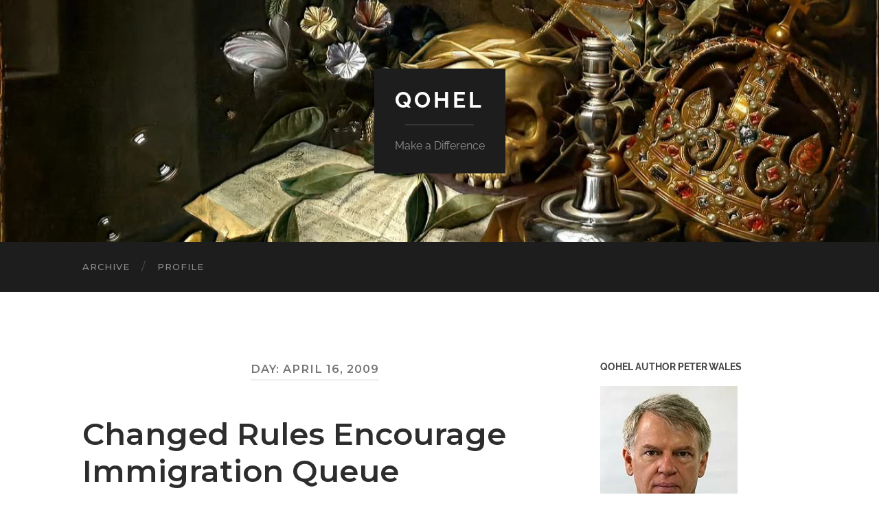

--- FILE ---
content_type: text/html; charset=UTF-8
request_url: https://qohel.com/2009/04/16/
body_size: 20687
content:
<!DOCTYPE html>

<html lang="en-US">

	<head>

		<meta http-equiv="content-type" content="text/html" charset="UTF-8" />
		<meta name="viewport" content="width=device-width, initial-scale=1.0" >

		<link rel="profile" href="http://gmpg.org/xfn/11">

		<meta name='robots' content='noindex, follow' />

	<!-- This site is optimized with the Yoast SEO Premium plugin v23.8 (Yoast SEO v26.6) - https://yoast.com/wordpress/plugins/seo/ -->
	<title>April 16, 2009 - Qohel</title>
	<meta property="og:locale" content="en_US" />
	<meta property="og:type" content="website" />
	<meta property="og:title" content="April 16, 2009" />
	<meta property="og:url" content="https://qohel.com/2009/04/16/" />
	<meta property="og:site_name" content="Qohel" />
	<meta name="twitter:card" content="summary_large_image" />
	<script type="application/ld+json" class="yoast-schema-graph">{"@context":"https://schema.org","@graph":[{"@type":"CollectionPage","@id":"https://qohel.com/2009/04/16/","url":"https://qohel.com/2009/04/16/","name":"April 16, 2009 - Qohel","isPartOf":{"@id":"https://qohel.com/#website"},"breadcrumb":{"@id":"https://qohel.com/2009/04/16/#breadcrumb"},"inLanguage":"en-US"},{"@type":"BreadcrumbList","@id":"https://qohel.com/2009/04/16/#breadcrumb","itemListElement":[{"@type":"ListItem","position":1,"name":"Home","item":"https://qohel.com/"},{"@type":"ListItem","position":2,"name":"Archives for April 16, 2009"}]},{"@type":"WebSite","@id":"https://qohel.com/#website","url":"https://qohel.com/","name":"Qohel","description":"Make a Difference","publisher":{"@id":"https://qohel.com/#/schema/person/1ed2deadd1b5a253708a736f41846cfa"},"potentialAction":[{"@type":"SearchAction","target":{"@type":"EntryPoint","urlTemplate":"https://qohel.com/?s={search_term_string}"},"query-input":{"@type":"PropertyValueSpecification","valueRequired":true,"valueName":"search_term_string"}}],"inLanguage":"en-US"},{"@type":["Person","Organization"],"@id":"https://qohel.com/#/schema/person/1ed2deadd1b5a253708a736f41846cfa","name":"Augustus","image":{"@type":"ImageObject","inLanguage":"en-US","@id":"https://qohel.com/#/schema/person/image/","url":"https://qohel.com/wp-content/uploads/2018/04/cloud.jpg","contentUrl":"https://qohel.com/wp-content/uploads/2018/04/cloud.jpg","width":1000,"height":755,"caption":"Augustus"},"logo":{"@id":"https://qohel.com/#/schema/person/image/"}}]}</script>
	<!-- / Yoast SEO Premium plugin. -->


<link rel="alternate" type="application/rss+xml" title="Qohel &raquo; Feed" href="https://qohel.com/feed/" />
<link rel="alternate" type="application/rss+xml" title="Qohel &raquo; Comments Feed" href="https://qohel.com/comments/feed/" />
<style id='wp-img-auto-sizes-contain-inline-css' type='text/css'>
img:is([sizes=auto i],[sizes^="auto," i]){contain-intrinsic-size:3000px 1500px}
/*# sourceURL=wp-img-auto-sizes-contain-inline-css */
</style>
<style id='wp-emoji-styles-inline-css' type='text/css'>

	img.wp-smiley, img.emoji {
		display: inline !important;
		border: none !important;
		box-shadow: none !important;
		height: 1em !important;
		width: 1em !important;
		margin: 0 0.07em !important;
		vertical-align: -0.1em !important;
		background: none !important;
		padding: 0 !important;
	}
/*# sourceURL=wp-emoji-styles-inline-css */
</style>
<style id='wp-block-library-inline-css' type='text/css'>
:root{--wp-block-synced-color:#7a00df;--wp-block-synced-color--rgb:122,0,223;--wp-bound-block-color:var(--wp-block-synced-color);--wp-editor-canvas-background:#ddd;--wp-admin-theme-color:#007cba;--wp-admin-theme-color--rgb:0,124,186;--wp-admin-theme-color-darker-10:#006ba1;--wp-admin-theme-color-darker-10--rgb:0,107,160.5;--wp-admin-theme-color-darker-20:#005a87;--wp-admin-theme-color-darker-20--rgb:0,90,135;--wp-admin-border-width-focus:2px}@media (min-resolution:192dpi){:root{--wp-admin-border-width-focus:1.5px}}.wp-element-button{cursor:pointer}:root .has-very-light-gray-background-color{background-color:#eee}:root .has-very-dark-gray-background-color{background-color:#313131}:root .has-very-light-gray-color{color:#eee}:root .has-very-dark-gray-color{color:#313131}:root .has-vivid-green-cyan-to-vivid-cyan-blue-gradient-background{background:linear-gradient(135deg,#00d084,#0693e3)}:root .has-purple-crush-gradient-background{background:linear-gradient(135deg,#34e2e4,#4721fb 50%,#ab1dfe)}:root .has-hazy-dawn-gradient-background{background:linear-gradient(135deg,#faaca8,#dad0ec)}:root .has-subdued-olive-gradient-background{background:linear-gradient(135deg,#fafae1,#67a671)}:root .has-atomic-cream-gradient-background{background:linear-gradient(135deg,#fdd79a,#004a59)}:root .has-nightshade-gradient-background{background:linear-gradient(135deg,#330968,#31cdcf)}:root .has-midnight-gradient-background{background:linear-gradient(135deg,#020381,#2874fc)}:root{--wp--preset--font-size--normal:16px;--wp--preset--font-size--huge:42px}.has-regular-font-size{font-size:1em}.has-larger-font-size{font-size:2.625em}.has-normal-font-size{font-size:var(--wp--preset--font-size--normal)}.has-huge-font-size{font-size:var(--wp--preset--font-size--huge)}.has-text-align-center{text-align:center}.has-text-align-left{text-align:left}.has-text-align-right{text-align:right}.has-fit-text{white-space:nowrap!important}#end-resizable-editor-section{display:none}.aligncenter{clear:both}.items-justified-left{justify-content:flex-start}.items-justified-center{justify-content:center}.items-justified-right{justify-content:flex-end}.items-justified-space-between{justify-content:space-between}.screen-reader-text{border:0;clip-path:inset(50%);height:1px;margin:-1px;overflow:hidden;padding:0;position:absolute;width:1px;word-wrap:normal!important}.screen-reader-text:focus{background-color:#ddd;clip-path:none;color:#444;display:block;font-size:1em;height:auto;left:5px;line-height:normal;padding:15px 23px 14px;text-decoration:none;top:5px;width:auto;z-index:100000}html :where(.has-border-color){border-style:solid}html :where([style*=border-top-color]){border-top-style:solid}html :where([style*=border-right-color]){border-right-style:solid}html :where([style*=border-bottom-color]){border-bottom-style:solid}html :where([style*=border-left-color]){border-left-style:solid}html :where([style*=border-width]){border-style:solid}html :where([style*=border-top-width]){border-top-style:solid}html :where([style*=border-right-width]){border-right-style:solid}html :where([style*=border-bottom-width]){border-bottom-style:solid}html :where([style*=border-left-width]){border-left-style:solid}html :where(img[class*=wp-image-]){height:auto;max-width:100%}:where(figure){margin:0 0 1em}html :where(.is-position-sticky){--wp-admin--admin-bar--position-offset:var(--wp-admin--admin-bar--height,0px)}@media screen and (max-width:600px){html :where(.is-position-sticky){--wp-admin--admin-bar--position-offset:0px}}

/*# sourceURL=wp-block-library-inline-css */
</style><style id='wp-block-image-inline-css' type='text/css'>
.wp-block-image>a,.wp-block-image>figure>a{display:inline-block}.wp-block-image img{box-sizing:border-box;height:auto;max-width:100%;vertical-align:bottom}@media not (prefers-reduced-motion){.wp-block-image img.hide{visibility:hidden}.wp-block-image img.show{animation:show-content-image .4s}}.wp-block-image[style*=border-radius] img,.wp-block-image[style*=border-radius]>a{border-radius:inherit}.wp-block-image.has-custom-border img{box-sizing:border-box}.wp-block-image.aligncenter{text-align:center}.wp-block-image.alignfull>a,.wp-block-image.alignwide>a{width:100%}.wp-block-image.alignfull img,.wp-block-image.alignwide img{height:auto;width:100%}.wp-block-image .aligncenter,.wp-block-image .alignleft,.wp-block-image .alignright,.wp-block-image.aligncenter,.wp-block-image.alignleft,.wp-block-image.alignright{display:table}.wp-block-image .aligncenter>figcaption,.wp-block-image .alignleft>figcaption,.wp-block-image .alignright>figcaption,.wp-block-image.aligncenter>figcaption,.wp-block-image.alignleft>figcaption,.wp-block-image.alignright>figcaption{caption-side:bottom;display:table-caption}.wp-block-image .alignleft{float:left;margin:.5em 1em .5em 0}.wp-block-image .alignright{float:right;margin:.5em 0 .5em 1em}.wp-block-image .aligncenter{margin-left:auto;margin-right:auto}.wp-block-image :where(figcaption){margin-bottom:1em;margin-top:.5em}.wp-block-image.is-style-circle-mask img{border-radius:9999px}@supports ((-webkit-mask-image:none) or (mask-image:none)) or (-webkit-mask-image:none){.wp-block-image.is-style-circle-mask img{border-radius:0;-webkit-mask-image:url('data:image/svg+xml;utf8,<svg viewBox="0 0 100 100" xmlns="http://www.w3.org/2000/svg"><circle cx="50" cy="50" r="50"/></svg>');mask-image:url('data:image/svg+xml;utf8,<svg viewBox="0 0 100 100" xmlns="http://www.w3.org/2000/svg"><circle cx="50" cy="50" r="50"/></svg>');mask-mode:alpha;-webkit-mask-position:center;mask-position:center;-webkit-mask-repeat:no-repeat;mask-repeat:no-repeat;-webkit-mask-size:contain;mask-size:contain}}:root :where(.wp-block-image.is-style-rounded img,.wp-block-image .is-style-rounded img){border-radius:9999px}.wp-block-image figure{margin:0}.wp-lightbox-container{display:flex;flex-direction:column;position:relative}.wp-lightbox-container img{cursor:zoom-in}.wp-lightbox-container img:hover+button{opacity:1}.wp-lightbox-container button{align-items:center;backdrop-filter:blur(16px) saturate(180%);background-color:#5a5a5a40;border:none;border-radius:4px;cursor:zoom-in;display:flex;height:20px;justify-content:center;opacity:0;padding:0;position:absolute;right:16px;text-align:center;top:16px;width:20px;z-index:100}@media not (prefers-reduced-motion){.wp-lightbox-container button{transition:opacity .2s ease}}.wp-lightbox-container button:focus-visible{outline:3px auto #5a5a5a40;outline:3px auto -webkit-focus-ring-color;outline-offset:3px}.wp-lightbox-container button:hover{cursor:pointer;opacity:1}.wp-lightbox-container button:focus{opacity:1}.wp-lightbox-container button:focus,.wp-lightbox-container button:hover,.wp-lightbox-container button:not(:hover):not(:active):not(.has-background){background-color:#5a5a5a40;border:none}.wp-lightbox-overlay{box-sizing:border-box;cursor:zoom-out;height:100vh;left:0;overflow:hidden;position:fixed;top:0;visibility:hidden;width:100%;z-index:100000}.wp-lightbox-overlay .close-button{align-items:center;cursor:pointer;display:flex;justify-content:center;min-height:40px;min-width:40px;padding:0;position:absolute;right:calc(env(safe-area-inset-right) + 16px);top:calc(env(safe-area-inset-top) + 16px);z-index:5000000}.wp-lightbox-overlay .close-button:focus,.wp-lightbox-overlay .close-button:hover,.wp-lightbox-overlay .close-button:not(:hover):not(:active):not(.has-background){background:none;border:none}.wp-lightbox-overlay .lightbox-image-container{height:var(--wp--lightbox-container-height);left:50%;overflow:hidden;position:absolute;top:50%;transform:translate(-50%,-50%);transform-origin:top left;width:var(--wp--lightbox-container-width);z-index:9999999999}.wp-lightbox-overlay .wp-block-image{align-items:center;box-sizing:border-box;display:flex;height:100%;justify-content:center;margin:0;position:relative;transform-origin:0 0;width:100%;z-index:3000000}.wp-lightbox-overlay .wp-block-image img{height:var(--wp--lightbox-image-height);min-height:var(--wp--lightbox-image-height);min-width:var(--wp--lightbox-image-width);width:var(--wp--lightbox-image-width)}.wp-lightbox-overlay .wp-block-image figcaption{display:none}.wp-lightbox-overlay button{background:none;border:none}.wp-lightbox-overlay .scrim{background-color:#fff;height:100%;opacity:.9;position:absolute;width:100%;z-index:2000000}.wp-lightbox-overlay.active{visibility:visible}@media not (prefers-reduced-motion){.wp-lightbox-overlay.active{animation:turn-on-visibility .25s both}.wp-lightbox-overlay.active img{animation:turn-on-visibility .35s both}.wp-lightbox-overlay.show-closing-animation:not(.active){animation:turn-off-visibility .35s both}.wp-lightbox-overlay.show-closing-animation:not(.active) img{animation:turn-off-visibility .25s both}.wp-lightbox-overlay.zoom.active{animation:none;opacity:1;visibility:visible}.wp-lightbox-overlay.zoom.active .lightbox-image-container{animation:lightbox-zoom-in .4s}.wp-lightbox-overlay.zoom.active .lightbox-image-container img{animation:none}.wp-lightbox-overlay.zoom.active .scrim{animation:turn-on-visibility .4s forwards}.wp-lightbox-overlay.zoom.show-closing-animation:not(.active){animation:none}.wp-lightbox-overlay.zoom.show-closing-animation:not(.active) .lightbox-image-container{animation:lightbox-zoom-out .4s}.wp-lightbox-overlay.zoom.show-closing-animation:not(.active) .lightbox-image-container img{animation:none}.wp-lightbox-overlay.zoom.show-closing-animation:not(.active) .scrim{animation:turn-off-visibility .4s forwards}}@keyframes show-content-image{0%{visibility:hidden}99%{visibility:hidden}to{visibility:visible}}@keyframes turn-on-visibility{0%{opacity:0}to{opacity:1}}@keyframes turn-off-visibility{0%{opacity:1;visibility:visible}99%{opacity:0;visibility:visible}to{opacity:0;visibility:hidden}}@keyframes lightbox-zoom-in{0%{transform:translate(calc((-100vw + var(--wp--lightbox-scrollbar-width))/2 + var(--wp--lightbox-initial-left-position)),calc(-50vh + var(--wp--lightbox-initial-top-position))) scale(var(--wp--lightbox-scale))}to{transform:translate(-50%,-50%) scale(1)}}@keyframes lightbox-zoom-out{0%{transform:translate(-50%,-50%) scale(1);visibility:visible}99%{visibility:visible}to{transform:translate(calc((-100vw + var(--wp--lightbox-scrollbar-width))/2 + var(--wp--lightbox-initial-left-position)),calc(-50vh + var(--wp--lightbox-initial-top-position))) scale(var(--wp--lightbox-scale));visibility:hidden}}
/*# sourceURL=https://qohel.com/wp-includes/blocks/image/style.min.css */
</style>
<style id='global-styles-inline-css' type='text/css'>
:root{--wp--preset--aspect-ratio--square: 1;--wp--preset--aspect-ratio--4-3: 4/3;--wp--preset--aspect-ratio--3-4: 3/4;--wp--preset--aspect-ratio--3-2: 3/2;--wp--preset--aspect-ratio--2-3: 2/3;--wp--preset--aspect-ratio--16-9: 16/9;--wp--preset--aspect-ratio--9-16: 9/16;--wp--preset--color--black: #000000;--wp--preset--color--cyan-bluish-gray: #abb8c3;--wp--preset--color--white: #fff;--wp--preset--color--pale-pink: #f78da7;--wp--preset--color--vivid-red: #cf2e2e;--wp--preset--color--luminous-vivid-orange: #ff6900;--wp--preset--color--luminous-vivid-amber: #fcb900;--wp--preset--color--light-green-cyan: #7bdcb5;--wp--preset--color--vivid-green-cyan: #00d084;--wp--preset--color--pale-cyan-blue: #8ed1fc;--wp--preset--color--vivid-cyan-blue: #0693e3;--wp--preset--color--vivid-purple: #9b51e0;--wp--preset--color--accent: #077728;--wp--preset--color--dark-gray: #444;--wp--preset--color--medium-gray: #666;--wp--preset--color--light-gray: #888;--wp--preset--gradient--vivid-cyan-blue-to-vivid-purple: linear-gradient(135deg,rgb(6,147,227) 0%,rgb(155,81,224) 100%);--wp--preset--gradient--light-green-cyan-to-vivid-green-cyan: linear-gradient(135deg,rgb(122,220,180) 0%,rgb(0,208,130) 100%);--wp--preset--gradient--luminous-vivid-amber-to-luminous-vivid-orange: linear-gradient(135deg,rgb(252,185,0) 0%,rgb(255,105,0) 100%);--wp--preset--gradient--luminous-vivid-orange-to-vivid-red: linear-gradient(135deg,rgb(255,105,0) 0%,rgb(207,46,46) 100%);--wp--preset--gradient--very-light-gray-to-cyan-bluish-gray: linear-gradient(135deg,rgb(238,238,238) 0%,rgb(169,184,195) 100%);--wp--preset--gradient--cool-to-warm-spectrum: linear-gradient(135deg,rgb(74,234,220) 0%,rgb(151,120,209) 20%,rgb(207,42,186) 40%,rgb(238,44,130) 60%,rgb(251,105,98) 80%,rgb(254,248,76) 100%);--wp--preset--gradient--blush-light-purple: linear-gradient(135deg,rgb(255,206,236) 0%,rgb(152,150,240) 100%);--wp--preset--gradient--blush-bordeaux: linear-gradient(135deg,rgb(254,205,165) 0%,rgb(254,45,45) 50%,rgb(107,0,62) 100%);--wp--preset--gradient--luminous-dusk: linear-gradient(135deg,rgb(255,203,112) 0%,rgb(199,81,192) 50%,rgb(65,88,208) 100%);--wp--preset--gradient--pale-ocean: linear-gradient(135deg,rgb(255,245,203) 0%,rgb(182,227,212) 50%,rgb(51,167,181) 100%);--wp--preset--gradient--electric-grass: linear-gradient(135deg,rgb(202,248,128) 0%,rgb(113,206,126) 100%);--wp--preset--gradient--midnight: linear-gradient(135deg,rgb(2,3,129) 0%,rgb(40,116,252) 100%);--wp--preset--font-size--small: 16px;--wp--preset--font-size--medium: 20px;--wp--preset--font-size--large: 24px;--wp--preset--font-size--x-large: 42px;--wp--preset--font-size--regular: 19px;--wp--preset--font-size--larger: 32px;--wp--preset--spacing--20: 0.44rem;--wp--preset--spacing--30: 0.67rem;--wp--preset--spacing--40: 1rem;--wp--preset--spacing--50: 1.5rem;--wp--preset--spacing--60: 2.25rem;--wp--preset--spacing--70: 3.38rem;--wp--preset--spacing--80: 5.06rem;--wp--preset--shadow--natural: 6px 6px 9px rgba(0, 0, 0, 0.2);--wp--preset--shadow--deep: 12px 12px 50px rgba(0, 0, 0, 0.4);--wp--preset--shadow--sharp: 6px 6px 0px rgba(0, 0, 0, 0.2);--wp--preset--shadow--outlined: 6px 6px 0px -3px rgb(255, 255, 255), 6px 6px rgb(0, 0, 0);--wp--preset--shadow--crisp: 6px 6px 0px rgb(0, 0, 0);}:where(.is-layout-flex){gap: 0.5em;}:where(.is-layout-grid){gap: 0.5em;}body .is-layout-flex{display: flex;}.is-layout-flex{flex-wrap: wrap;align-items: center;}.is-layout-flex > :is(*, div){margin: 0;}body .is-layout-grid{display: grid;}.is-layout-grid > :is(*, div){margin: 0;}:where(.wp-block-columns.is-layout-flex){gap: 2em;}:where(.wp-block-columns.is-layout-grid){gap: 2em;}:where(.wp-block-post-template.is-layout-flex){gap: 1.25em;}:where(.wp-block-post-template.is-layout-grid){gap: 1.25em;}.has-black-color{color: var(--wp--preset--color--black) !important;}.has-cyan-bluish-gray-color{color: var(--wp--preset--color--cyan-bluish-gray) !important;}.has-white-color{color: var(--wp--preset--color--white) !important;}.has-pale-pink-color{color: var(--wp--preset--color--pale-pink) !important;}.has-vivid-red-color{color: var(--wp--preset--color--vivid-red) !important;}.has-luminous-vivid-orange-color{color: var(--wp--preset--color--luminous-vivid-orange) !important;}.has-luminous-vivid-amber-color{color: var(--wp--preset--color--luminous-vivid-amber) !important;}.has-light-green-cyan-color{color: var(--wp--preset--color--light-green-cyan) !important;}.has-vivid-green-cyan-color{color: var(--wp--preset--color--vivid-green-cyan) !important;}.has-pale-cyan-blue-color{color: var(--wp--preset--color--pale-cyan-blue) !important;}.has-vivid-cyan-blue-color{color: var(--wp--preset--color--vivid-cyan-blue) !important;}.has-vivid-purple-color{color: var(--wp--preset--color--vivid-purple) !important;}.has-black-background-color{background-color: var(--wp--preset--color--black) !important;}.has-cyan-bluish-gray-background-color{background-color: var(--wp--preset--color--cyan-bluish-gray) !important;}.has-white-background-color{background-color: var(--wp--preset--color--white) !important;}.has-pale-pink-background-color{background-color: var(--wp--preset--color--pale-pink) !important;}.has-vivid-red-background-color{background-color: var(--wp--preset--color--vivid-red) !important;}.has-luminous-vivid-orange-background-color{background-color: var(--wp--preset--color--luminous-vivid-orange) !important;}.has-luminous-vivid-amber-background-color{background-color: var(--wp--preset--color--luminous-vivid-amber) !important;}.has-light-green-cyan-background-color{background-color: var(--wp--preset--color--light-green-cyan) !important;}.has-vivid-green-cyan-background-color{background-color: var(--wp--preset--color--vivid-green-cyan) !important;}.has-pale-cyan-blue-background-color{background-color: var(--wp--preset--color--pale-cyan-blue) !important;}.has-vivid-cyan-blue-background-color{background-color: var(--wp--preset--color--vivid-cyan-blue) !important;}.has-vivid-purple-background-color{background-color: var(--wp--preset--color--vivid-purple) !important;}.has-black-border-color{border-color: var(--wp--preset--color--black) !important;}.has-cyan-bluish-gray-border-color{border-color: var(--wp--preset--color--cyan-bluish-gray) !important;}.has-white-border-color{border-color: var(--wp--preset--color--white) !important;}.has-pale-pink-border-color{border-color: var(--wp--preset--color--pale-pink) !important;}.has-vivid-red-border-color{border-color: var(--wp--preset--color--vivid-red) !important;}.has-luminous-vivid-orange-border-color{border-color: var(--wp--preset--color--luminous-vivid-orange) !important;}.has-luminous-vivid-amber-border-color{border-color: var(--wp--preset--color--luminous-vivid-amber) !important;}.has-light-green-cyan-border-color{border-color: var(--wp--preset--color--light-green-cyan) !important;}.has-vivid-green-cyan-border-color{border-color: var(--wp--preset--color--vivid-green-cyan) !important;}.has-pale-cyan-blue-border-color{border-color: var(--wp--preset--color--pale-cyan-blue) !important;}.has-vivid-cyan-blue-border-color{border-color: var(--wp--preset--color--vivid-cyan-blue) !important;}.has-vivid-purple-border-color{border-color: var(--wp--preset--color--vivid-purple) !important;}.has-vivid-cyan-blue-to-vivid-purple-gradient-background{background: var(--wp--preset--gradient--vivid-cyan-blue-to-vivid-purple) !important;}.has-light-green-cyan-to-vivid-green-cyan-gradient-background{background: var(--wp--preset--gradient--light-green-cyan-to-vivid-green-cyan) !important;}.has-luminous-vivid-amber-to-luminous-vivid-orange-gradient-background{background: var(--wp--preset--gradient--luminous-vivid-amber-to-luminous-vivid-orange) !important;}.has-luminous-vivid-orange-to-vivid-red-gradient-background{background: var(--wp--preset--gradient--luminous-vivid-orange-to-vivid-red) !important;}.has-very-light-gray-to-cyan-bluish-gray-gradient-background{background: var(--wp--preset--gradient--very-light-gray-to-cyan-bluish-gray) !important;}.has-cool-to-warm-spectrum-gradient-background{background: var(--wp--preset--gradient--cool-to-warm-spectrum) !important;}.has-blush-light-purple-gradient-background{background: var(--wp--preset--gradient--blush-light-purple) !important;}.has-blush-bordeaux-gradient-background{background: var(--wp--preset--gradient--blush-bordeaux) !important;}.has-luminous-dusk-gradient-background{background: var(--wp--preset--gradient--luminous-dusk) !important;}.has-pale-ocean-gradient-background{background: var(--wp--preset--gradient--pale-ocean) !important;}.has-electric-grass-gradient-background{background: var(--wp--preset--gradient--electric-grass) !important;}.has-midnight-gradient-background{background: var(--wp--preset--gradient--midnight) !important;}.has-small-font-size{font-size: var(--wp--preset--font-size--small) !important;}.has-medium-font-size{font-size: var(--wp--preset--font-size--medium) !important;}.has-large-font-size{font-size: var(--wp--preset--font-size--large) !important;}.has-x-large-font-size{font-size: var(--wp--preset--font-size--x-large) !important;}
/*# sourceURL=global-styles-inline-css */
</style>

<style id='classic-theme-styles-inline-css' type='text/css'>
/*! This file is auto-generated */
.wp-block-button__link{color:#fff;background-color:#32373c;border-radius:9999px;box-shadow:none;text-decoration:none;padding:calc(.667em + 2px) calc(1.333em + 2px);font-size:1.125em}.wp-block-file__button{background:#32373c;color:#fff;text-decoration:none}
/*# sourceURL=/wp-includes/css/classic-themes.min.css */
</style>
<link rel='stylesheet' id='contact-form-7-css' href='https://qohel.com/wp-content/plugins/contact-form-7/includes/css/styles.css?ver=6.1.4' type='text/css' media='all' />
<link rel='stylesheet' id='kiwi-icomoon-css' href='https://qohel.com/wp-content/plugins/kiwi-social-share/assets/vendors/icomoon/style.css?ver=2.1.8' type='text/css' media='all' />
<link rel='stylesheet' id='hemingway_googleFonts-css' href='https://qohel.com/wp-content/themes/hemingway/assets/css/fonts.css' type='text/css' media='all' />
<link rel='stylesheet' id='hemingway_style-css' href='https://qohel.com/wp-content/themes/hemingway/style.css?ver=2.3.2' type='text/css' media='all' />
<script type="text/javascript" src="https://qohel.com/wp-includes/js/jquery/jquery.min.js?ver=3.7.1" id="jquery-core-js"></script>
<script type="text/javascript" src="https://qohel.com/wp-includes/js/jquery/jquery-migrate.min.js?ver=3.4.1" id="jquery-migrate-js"></script>
<link rel="https://api.w.org/" href="https://qohel.com/wp-json/" /><link rel="EditURI" type="application/rsd+xml" title="RSD" href="https://qohel.com/xmlrpc.php?rsd" />
<meta name="generator" content="WordPress 6.9" />
	<link rel="preconnect" href="https://fonts.googleapis.com">
	<link rel="preconnect" href="https://fonts.gstatic.com">
	<link href='https://fonts.googleapis.com/css2?display=swap&family=Merriweather:wght@300&family=Montserrat:wght@100;400;500;600' rel='stylesheet'><style type="text/css"><!-- Customizer CSS -->::selection { background-color: #077728; }.featured-media .sticky-post { background-color: #077728; }fieldset legend { background-color: #077728; }:root .has-accent-background-color { background-color: #077728; }button:hover { background-color: #077728; }.button:hover { background-color: #077728; }.faux-button:hover { background-color: #077728; }a.more-link:hover { background-color: #077728; }.wp-block-button__link:hover { background-color: #077728; }.is-style-outline .wp-block-button__link.has-accent-color:hover { background-color: #077728; }.wp-block-file__button:hover { background-color: #077728; }input[type="button"]:hover { background-color: #077728; }input[type="reset"]:hover { background-color: #077728; }input[type="submit"]:hover { background-color: #077728; }.post-tags a:hover { background-color: #077728; }.content #respond input[type="submit"]:hover { background-color: #077728; }.search-form .search-submit { background-color: #077728; }.sidebar .tagcloud a:hover { background-color: #077728; }.footer .tagcloud a:hover { background-color: #077728; }.is-style-outline .wp-block-button__link.has-accent-color:hover { border-color: #077728; }.post-tags a:hover:after { border-right-color: #077728; }a { color: #077728; }.blog-title a:hover { color: #077728; }.blog-menu a:hover { color: #077728; }.post-title a:hover { color: #077728; }.post-meta a:hover { color: #077728; }.blog .format-quote blockquote cite a:hover { color: #077728; }:root .has-accent-color { color: #077728; }.post-categories a { color: #077728; }.post-categories a:hover { color: #077728; }.post-nav a:hover { color: #077728; }.archive-nav a:hover { color: #077728; }.comment-meta-content cite a:hover { color: #077728; }.comment-meta-content p a:hover { color: #077728; }.comment-actions a:hover { color: #077728; }#cancel-comment-reply-link { color: #077728; }#cancel-comment-reply-link:hover { color: #077728; }.widget-title a { color: #077728; }.widget-title a:hover { color: #077728; }.widget_text a { color: #077728; }.widget_text a:hover { color: #077728; }.widget_rss a { color: #077728; }.widget_rss a:hover { color: #077728; }.widget_archive a { color: #077728; }.widget_archive a:hover { color: #077728; }.widget_meta a { color: #077728; }.widget_meta a:hover { color: #077728; }.widget_recent_comments a { color: #077728; }.widget_recent_comments a:hover { color: #077728; }.widget_pages a { color: #077728; }.widget_pages a:hover { color: #077728; }.widget_links a { color: #077728; }.widget_links a:hover { color: #077728; }.widget_recent_entries a { color: #077728; }.widget_recent_entries a:hover { color: #077728; }.widget_categories a { color: #077728; }.widget_categories a:hover { color: #077728; }#wp-calendar a { color: #077728; }#wp-calendar a:hover { color: #077728; }#wp-calendar tfoot a:hover { color: #077728; }.wp-calendar-nav a:hover { color: #077728; }.widgetmore a { color: #077728; }.widgetmore a:hover { color: #077728; }</style><!-- /Customizer CSS --><link rel="icon" href="https://qohel.com/wp-content/uploads/2018/05/cropped-qologo-32x32.jpg" sizes="32x32" />
<link rel="icon" href="https://qohel.com/wp-content/uploads/2018/05/cropped-qologo-192x192.jpg" sizes="192x192" />
<link rel="apple-touch-icon" href="https://qohel.com/wp-content/uploads/2018/05/cropped-qologo-180x180.jpg" />
<meta name="msapplication-TileImage" content="https://qohel.com/wp-content/uploads/2018/05/cropped-qologo-270x270.jpg" />
	<style id="egf-frontend-styles" type="text/css">
		p {color: #000000;font-family: 'Merriweather', sans-serif;font-size: 16px;font-style: normal;font-weight: 300;line-height: 1.5;} h1 {color: #256b8e;font-family: 'Montserrat', sans-serif;font-size: 36px;font-style: normal;font-weight: 400;} h2 {color: #256b8e;font-family: 'Montserrat', sans-serif;font-size: 36px;font-style: normal;font-weight: 600;} h3 {color: #256b8e;font-family: 'Montserrat', sans-serif;font-size: 36px;font-style: normal;font-weight: 500;} h4 {color: #256b8e;font-family: 'Montserrat', sans-serif;font-size: 36px;font-style: normal;font-weight: 100;} h5 {color: #256b8e;font-family: 'Montserrat', sans-serif;font-size: 36px;font-style: normal;font-weight: 100;} h6 {color: #256b8e;font-family: 'Montserrat', sans-serif;font-size: 22px;font-style: normal;font-weight: 500;} li {color: #19698e!important;font-family: 'Montserrat', sans-serif!important;font-size: 14px!important;font-style: normal!important;font-weight: 500!important;line-height: 1.5!important;} 	</style>
	
	</head>
	
	<body class="archive date wp-theme-hemingway show-sidebar-on-mobile">

		
		<a class="skip-link button" href="#site-content">Skip to the content</a>
	
		<div class="big-wrapper">
	
			<div class="header-cover section bg-dark-light no-padding">

						
				<div class="header section" style="background-image: url( https://qohel.com/wp-content/uploads/2023/03/cropped-mh_1993_14_v1-cdm.jpg );">
							
					<div class="header-inner section-inner">
					
											
							<div class="blog-info">
							
																	<div class="blog-title">
										<a href="https://qohel.com" rel="home">Qohel</a>
									</div>
																
																	<p class="blog-description">Make a Difference</p>
															
							</div><!-- .blog-info -->
							
															
					</div><!-- .header-inner -->
								
				</div><!-- .header -->
			
			</div><!-- .bg-dark -->
			
			<div class="navigation section no-padding bg-dark">
			
				<div class="navigation-inner section-inner group">
				
					<div class="toggle-container section-inner hidden">
			
						<button type="button" class="nav-toggle toggle">
							<div class="bar"></div>
							<div class="bar"></div>
							<div class="bar"></div>
							<span class="screen-reader-text">Toggle mobile menu</span>
						</button>
						
						<button type="button" class="search-toggle toggle">
							<div class="metal"></div>
							<div class="glass"></div>
							<div class="handle"></div>
							<span class="screen-reader-text">Toggle search field</span>
						</button>
											
					</div><!-- .toggle-container -->
					
					<div class="blog-search hidden">
						<form role="search" method="get" class="search-form" action="https://qohel.com/">
				<label>
					<span class="screen-reader-text">Search for:</span>
					<input type="search" class="search-field" placeholder="Search &hellip;" value="" name="s" />
				</label>
				<input type="submit" class="search-submit" value="Search" />
			</form>					</div><!-- .blog-search -->
				
					<ul class="blog-menu">
						<li class="page_item page-item-8102"><a href="https://qohel.com/archive-of-past-posts/">Archive</a></li>
<li class="page_item page-item-19"><a href="https://qohel.com/profile/">Profile</a></li>
					 </ul><!-- .blog-menu -->
					 
					 <ul class="mobile-menu">
					
						<li class="page_item page-item-8102"><a href="https://qohel.com/archive-of-past-posts/">Archive</a></li>
<li class="page_item page-item-19"><a href="https://qohel.com/profile/">Profile</a></li>
						
					 </ul><!-- .mobile-menu -->
				 
				</div><!-- .navigation-inner -->
				
			</div><!-- .navigation -->
<main class="wrapper section-inner group" id="site-content">

	<div class="content left">
		
		<div class="posts">

			
				<header class="archive-header">

											<h1 class="archive-title">Day: <span>April 16, 2009</span></h1>
					
										
				</header><!-- .archive-header -->

				<article id="post-276" class="post-276 post type-post status-publish format-standard hentry category-current-affairs category-politics post-preview">

	<div class="post-header">

		
					
				<h2 class="post-title entry-title">
											<a href="https://qohel.com/2009/04/16/changed-rules-encourage-immigration-queue-jumpers/" rel="bookmark">Changed Rules Encourage Immigration Queue Jumpers</a>
									</h2>

							
			<div class="post-meta">
			
				<span class="post-date"><a href="https://qohel.com/2009/04/16/changed-rules-encourage-immigration-queue-jumpers/">April 16, 2009</a></span>
				
				<span class="date-sep"> / </span>
					
				<span class="post-author"><a href="https://qohel.com/author/peter/" title="Posts by Augustus" rel="author">Augustus</a></span>

				
					<span class="date-sep"> / </span>
				
					<a href="https://qohel.com/2009/04/16/changed-rules-encourage-immigration-queue-jumpers/#comments">1 Comment</a>
								
														
			</div><!-- .post-meta -->

					
	</div><!-- .post-header -->
																					
	<div class="post-content entry-content">
	
		<p><a href="http://www.news.com.au/story/0,27574,25341744-421,00.html">With sometimes tragic results</a>.</p>
<p>A boat carrying illegal immigrants exploded this morning as it was being escorted to Christmas Island by Australian naval ship HMAS Albany. It is not clear yet whether the boat was deliberately set on fire by the illegal immigrants, who had reportedly doused the small wooden boat with petrol.</p>
<p>Three are dead, two are missing, and most of the others on the boat at the time are injured, including four Australian navy personnel.</p>
<p>I&#8217;m not going to call these people asylum seekers &#8211; they are (apparently) from Afghanistan which means they have travelled half way round the world and through at least half a dozen countries to get to Australia. They are illegal immigrants, people who had enough money to try to push their way ahead of other refugees.</p>
<p>People who jump the queue take resources from those who don&#8217;t, because immigration, customs, naval and medical staff have to be diverted to take care of them.</p>
<p>There has been a substantial jump in people-smuggling into Australia over the last six months. <a href="http://www.news.com.au/story/0,27574,25342558-421,00.html">Malcolm Turnbull</a> says this is because the Federal Labor Government has quite consciously and deliberately given the impression that it is kinder and more accommodating than the former Liberal (conservative) government.</p>
<p>The end result is a government that feels virtuous, but causes more suffering for those who jump the queue and are still turned back. And because of the need to divert resources to process the queue jumpers, more delays and therefore more suffering for people who are in equal if not greater need, but do the right thing and go through proper refugee channels.</p>
							
	</div><!-- .post-content -->
				
	
</article><!-- .post --><article id="post-274" class="post-274 post type-post status-publish format-standard hentry category-science post-preview">

	<div class="post-header">

		
					
				<h2 class="post-title entry-title">
											<a href="https://qohel.com/2009/04/16/no-its-not-the-hand-of-god/" rel="bookmark">No, It&#8217;s Not The Hand Of God</a>
									</h2>

							
			<div class="post-meta">
			
				<span class="post-date"><a href="https://qohel.com/2009/04/16/no-its-not-the-hand-of-god/">April 16, 2009</a></span>
				
				<span class="date-sep"> / </span>
					
				<span class="post-author"><a href="https://qohel.com/author/peter/" title="Posts by Augustus" rel="author">Augustus</a></span>

				
					<span class="date-sep"> / </span>
				
					<a href="https://qohel.com/2009/04/16/no-its-not-the-hand-of-god/#respond"><span class="comment">0 Comments</span></a>
								
														
			</div><!-- .post-meta -->

					
	</div><!-- .post-header -->
																					
	<div class="post-content entry-content">
	
		<p>But it is pretty amazing nonetheless.</p>
<p><img decoding="async" src="http://www.s265561758.onlinehome.us/Qohel/wp-content/uploads/2009/04/chandra1.jpg" alt="Hand of God captured by Chandra X-ray Observatory" /></p>
<p>This image of a spectacular dust cloud with a pulsar at its centre, was captured by <a href="http://www.news.com.au/technology/story/0,28348,25340647-5014239,00.html">NASA&#8217;s Chandra X-ray Observatory</a>, which orbits 580 kilometres above the Earth.</p>
							
	</div><!-- .post-content -->
				
	
</article><!-- .post --><article id="post-273" class="post-273 post type-post status-publish format-standard hentry category-current-affairs category-science post-preview">

	<div class="post-header">

		
					
				<h2 class="post-title entry-title">
											<a href="https://qohel.com/2009/04/16/fir-tree-growing-in-lung/" rel="bookmark">Fir Tree Growing In Lung?</a>
									</h2>

							
			<div class="post-meta">
			
				<span class="post-date"><a href="https://qohel.com/2009/04/16/fir-tree-growing-in-lung/">April 16, 2009</a></span>
				
				<span class="date-sep"> / </span>
					
				<span class="post-author"><a href="https://qohel.com/author/peter/" title="Posts by Augustus" rel="author">Augustus</a></span>

				
					<span class="date-sep"> / </span>
				
					<a href="https://qohel.com/2009/04/16/fir-tree-growing-in-lung/#respond"><span class="comment">0 Comments</span></a>
								
														
			</div><!-- .post-meta -->

					
	</div><!-- .post-header -->
																					
	<div class="post-content entry-content">
	
		<p>I doubt it. That was my first reaction anyway.</p>
<p>Much like this amusing summary from <a href="http://www.guardian.co.uk/lifeandstyle/2009/apr/16/urals-lung-operation-fir-tree">The Guardian</a>, which asks why the tree looks green and healthy if it had never seen the sunlight. Good question.</p>
<p>Then I saw this <a href="http://news.bbc.co.uk/2/hi/europe/8000745.stm">video on the BBC website</a>. It&#8217;s pretty gruesome in places. And sorry about the ads.</p>
<p>The surgeon looks convincing enough. I don&#8217;t think the Guardian&#8217;s scepticism about the reliability of non-English witnesses is fair. They really could have found a bit of fir tree in Artyom Sidorkin&#8217;s lung. But I think I am convinced by the Russian botanist, who says it is simply impossible for it to have grown there.</p>
<p>Impossible is a big word. But my last reaction is the same as my first. I doubt it.</p>
							
	</div><!-- .post-content -->
				
	
</article><!-- .post --><article id="post-272" class="post-272 post type-post status-publish format-standard hentry category-current-affairs category-science post-preview">

	<div class="post-header">

		
					
				<h2 class="post-title entry-title">
											<a href="https://qohel.com/2009/04/16/prostate-cancer-vaccine-promising/" rel="bookmark">Prostate Cancer Vaccine &#8216;Promising&#8217;</a>
									</h2>

							
			<div class="post-meta">
			
				<span class="post-date"><a href="https://qohel.com/2009/04/16/prostate-cancer-vaccine-promising/">April 16, 2009</a></span>
				
				<span class="date-sep"> / </span>
					
				<span class="post-author"><a href="https://qohel.com/author/peter/" title="Posts by Augustus" rel="author">Augustus</a></span>

				
					<span class="date-sep"> / </span>
				
					<a href="https://qohel.com/2009/04/16/prostate-cancer-vaccine-promising/#comments">1 Comment</a>
								
														
			</div><!-- .post-meta -->

					
	</div><!-- .post-header -->
																					
	<div class="post-content entry-content">
	
		<p><a href="http://www.google.com/hostednews/ap/article/ALeqM5jv2HhUf4xRtmoAMN7jIRHpdOzt0AD97IGD5G0">Increasing survival rates by over 20%</a> after three years in men with advanced prostate cancer which is no longer responding to hormonal treatments is a good result. Not dramatic or miraculous, but good.</p>
<p><a href="http://www.prostate.org.au/articleLive/pages/Prostate-Cancer-Statistics.html">Prostate cancer is the most common form of cancer in Australian men</a>. As many men die from prostate cancer as women from breast cancer &#8211; about one every three hours &#8211; but prostate cancer receives only ten percent as much research and publicity funding.</p>
<p>Consequently community understanding of prostate cancer screening and testing procedures and their importance is much lower than for breast or cervical cancer.</p>
<p>One of the hopes is that results from this early research into using the body&#8217;s own immune system to fight prostate cancer may be transferable to other forms of cancer, and at earlier stages.</p>
							
	</div><!-- .post-content -->
				
	
</article><!-- .post --><article id="post-271" class="post-271 post type-post status-publish format-standard hentry category-current-affairs post-preview">

	<div class="post-header">

		
					
				<h2 class="post-title entry-title">
											<a href="https://qohel.com/2009/04/16/australia-more-aid-for-rohingya/" rel="bookmark">Australia &#8211; More Aid For Rohingya</a>
									</h2>

							
			<div class="post-meta">
			
				<span class="post-date"><a href="https://qohel.com/2009/04/16/australia-more-aid-for-rohingya/">April 16, 2009</a></span>
				
				<span class="date-sep"> / </span>
					
				<span class="post-author"><a href="https://qohel.com/author/peter/" title="Posts by Augustus" rel="author">Augustus</a></span>

				
					<span class="date-sep"> / </span>
				
					<a href="https://qohel.com/2009/04/16/australia-more-aid-for-rohingya/#respond"><span class="comment">0 Comments</span></a>
								
														
			</div><!-- .post-meta -->

					
	</div><!-- .post-header -->
																					
	<div class="post-content entry-content">
	
		<p>Good. The Rohingya are a minority Islamic people who live in the North of Burma, neighbouring Bangladesh. The Burmese military regime has treated them appallingly. <a href="http://news.ninemsn.com.au/article.aspx?id=801817">$3.2 miliion in basic aid will help people to survive</a>, and the more international aid and attention given to minority peoples in Burma, the more pressure there will be on the junta to change.</p>
<p>I just hope that Christian people groups in Burma, like the Karen, will not be forgotten. Their situation has been just as bad if not worse, over a long period of time.</p>
<p><a href="http://www.freeburmarangers.org/">You can help</a>.</p>
							
	</div><!-- .post-content -->
				
	
</article><!-- .post --><article id="post-270" class="post-270 post type-post status-publish format-standard hentry category-current-affairs category-entertainment post-preview">

	<div class="post-header">

		
					
				<h2 class="post-title entry-title">
											<a href="https://qohel.com/2009/04/16/mel-gibsons-russian-beauty/" rel="bookmark">Mel Gibson&#8217;s Russian Beauty?</a>
									</h2>

							
			<div class="post-meta">
			
				<span class="post-date"><a href="https://qohel.com/2009/04/16/mel-gibsons-russian-beauty/">April 16, 2009</a></span>
				
				<span class="date-sep"> / </span>
					
				<span class="post-author"><a href="https://qohel.com/author/peter/" title="Posts by Augustus" rel="author">Augustus</a></span>

				
					<span class="date-sep"> / </span>
				
					<a href="https://qohel.com/2009/04/16/mel-gibsons-russian-beauty/#respond"><span class="comment">0 Comments</span></a>
								
														
			</div><!-- .post-meta -->

					
	</div><!-- .post-header -->
																					
	<div class="post-content entry-content">
	
		<p>Oh please. I have no idea of the reasons for Mel and Robyn Gibson&#8217;s planned divorce. But I&#8217;m sure it has nothing to do with <a href="http://news.ninemsn.com.au/entertainment/801858/russian-beauty-claims-gibson-link/?rss=yes">blonde russian pop stars</a>.</p>
<p>There&#8217;s no reason why I, or anyone else, should know the reasons for their divorce. It&#8217;s their business, and that of their children.</p>
<p>The daily changing accusations about Mel, who is plainly not perfect (but neither am I) seem to me a bit like <a href="https://qohel.com/2009/03/31/new-idea-is-a-sleazy-rag/">New Idea&#8217;s manky gossip inventions</a>, which are designed to make money out of other peoples&#8217; unhappiness, while encouraging readers and viewers to take pleasure in the failures of others.</p>
<p>It&#8217;s going to be a hard enough time for the Gibsons anyway. Why not just leave them alone?</p>
<p>Because there&#8217;s money to be made in not leaving them alone, obviously. And sadly.</p>
							
	</div><!-- .post-content -->
				
	
</article><!-- .post --><article id="post-269" class="post-269 post type-post status-publish format-standard hentry category-current-affairs category-thoughts post-preview">

	<div class="post-header">

		
					
				<h2 class="post-title entry-title">
											<a href="https://qohel.com/2009/04/16/this-is-sad/" rel="bookmark">This Is Sad</a>
									</h2>

							
			<div class="post-meta">
			
				<span class="post-date"><a href="https://qohel.com/2009/04/16/this-is-sad/">April 16, 2009</a></span>
				
				<span class="date-sep"> / </span>
					
				<span class="post-author"><a href="https://qohel.com/author/peter/" title="Posts by Augustus" rel="author">Augustus</a></span>

				
					<span class="date-sep"> / </span>
				
					<a href="https://qohel.com/2009/04/16/this-is-sad/#respond"><span class="comment">0 Comments</span></a>
								
														
			</div><!-- .post-meta -->

					
	</div><!-- .post-header -->
																					
	<div class="post-content entry-content">
	
		<p>The body of <a href="http://www.abc.net.au/news/stories/2009/04/15/2543742.htm">12 year old Brandi Allen</a> was found by searchers yesterday afternoon. There was stil a chance, till then, that she had just gone off with a friend, or at least, that she was alive somewhere. She had been swept away by flood waters in Caboolture, North of Brisbane, on Monday.</p>
<p>My sister Stephanie was killed in a car accident at the same age, and that loss has stayed with me ever since.</p>
<p>My thoughts and prayers are with the Allen family.</p>
<p>That makes ten people killed in floods in Queensland in the last few months.</p>
							
	</div><!-- .post-content -->
				
	
</article><!-- .post --><article id="post-268" class="post-268 post type-post status-publish format-standard hentry category-current-affairs post-preview">

	<div class="post-header">

		
					
				<h2 class="post-title entry-title">
											<a href="https://qohel.com/2009/04/16/financial-optimism-delusional/" rel="bookmark">Financial Optimism Delusional</a>
									</h2>

							
			<div class="post-meta">
			
				<span class="post-date"><a href="https://qohel.com/2009/04/16/financial-optimism-delusional/">April 16, 2009</a></span>
				
				<span class="date-sep"> / </span>
					
				<span class="post-author"><a href="https://qohel.com/author/peter/" title="Posts by Augustus" rel="author">Augustus</a></span>

				
					<span class="date-sep"> / </span>
				
					<a href="https://qohel.com/2009/04/16/financial-optimism-delusional/#respond"><span class="comment">0 Comments</span></a>
								
														
			</div><!-- .post-meta -->

					
	</div><!-- .post-header -->
																					
	<div class="post-content entry-content">
	
		<p>President Barack Obama can see &#8220;glimmers of hope&#8221; on the horizon, despite the country battling its deepest depression in decades, and his own claim that <a href="https://qohel.com/2009/04/15/obama-stands-firm-on-house-built-on-sand/">most presidents don&#8217;t have to deal with as much as him even in a whole lifetime</a>.</p>
<p><a href="http://www.abc.net.au/news/stories/2009/04/15/2543916.htm">Risk analysis and market expert Satyajit Das</a> says such expressions of hope are not based on any change in productivity, markets or in available credit, and are therefore delusional.</p>
<p>&#8220;The banking system is now running, after all the losses and even after the recapitalisation, with a shortfall of between $1 and $2.5 trillion of capital. That translates into a reduction in the amount of credit available to the global system of somewhere between 20 to 30 per cent.&#8221;</p>
<p>That means 20 to 30 percent less money available to spend on projects, eg, construction, farming, mining, manufacture, which actually produce useful things, and employ people in useful actitives.</p>
<p>So don&#8217;t start celebrating yet.</p>
							
	</div><!-- .post-content -->
				
	
</article><!-- .post --><article id="post-267" class="post-267 post type-post status-publish format-standard hentry category-current-affairs post-preview">

	<div class="post-header">

		
					
				<h2 class="post-title entry-title">
											<a href="https://qohel.com/2009/04/16/turkemenistans-palace-of-happiness/" rel="bookmark">Turkemenistan&#8217;s Palace of Happiness</a>
									</h2>

							
			<div class="post-meta">
			
				<span class="post-date"><a href="https://qohel.com/2009/04/16/turkemenistans-palace-of-happiness/">April 16, 2009</a></span>
				
				<span class="date-sep"> / </span>
					
				<span class="post-author"><a href="https://qohel.com/author/peter/" title="Posts by Augustus" rel="author">Augustus</a></span>

				
					<span class="date-sep"> / </span>
				
					<a href="https://qohel.com/2009/04/16/turkemenistans-palace-of-happiness/#respond"><span class="comment">0 Comments</span></a>
								
														
			</div><!-- .post-meta -->

					
	</div><!-- .post-header -->
																					
	<div class="post-content entry-content">
	
		<p>The Republic of Turkmenistan is to build a $133 million wedding hall, to be called the <a href="http://www.abc.net.au/news/stories/2009/04/15/2543892.htm">Palace of Happiness</a>, as part of $1 billion in stimulus spending, most of which will go to infrastructure and beautification projects around the capital, Ashgabat.</p>
<p>Another $1 billion is to be spent building an Olympic village, including a winter sports complex, despite the fact that the desert nation is not in line to host any forthcoming Olympics.</p>
<p>Well why not? It makes as much sense as most other stimulus plans I&#8217;ve seen.</p>
							
	</div><!-- .post-content -->
				
	
</article><!-- .post -->
		</div><!-- .posts -->
		
					
	</div><!-- .content.left -->
		
	
	<div class="sidebar right" role="complementary">
		<div id="media_image-2" class="widget widget_media_image"><div class="widget-content"><h3 class="widget-title">Qohel Author Peter Wales</h3><a href="https://qohel.com/profile/"><img width="200" height="240" src="https://qohel.com/wp-content/uploads/2015/09/me1.jpg" class="image wp-image-6204  attachment-full size-full" alt="" style="max-width: 100%; height: auto;" decoding="async" loading="lazy" /></a></div></div><div id="linkcat-1786" class="widget widget_links"><div class="widget-content"><h3 class="widget-title">Blog Archive</h3>
	<ul class='xoxo blogroll'>
<li><a href="https://qohel.com/archive-of-past-posts/" title="Page of links to all previous posts on Qohel">Qohel Blog Archive</a></li>

	</ul>
</div></div>
<div id="linkcat-1738" class="widget widget_links"><div class="widget-content"><h3 class="widget-title">Interesting Links</h3>
	<ul class='xoxo blogroll'>
<li><a href="https://www.americanthinker.com/">American Thinker</a></li>
<li><a href="https://www.skynews.com.au/opinion/andrew-bolt" target="_blank">Andrew Bolt</a></li>
<li><a href="https://anncoulter.substack.com/" title="Sometimes a bit over the top, but always intelligent and amusing." target="_blank">Ann Coulter</a></li>
<li><a href="https://www.aldaily.com/" title="Read this to be brainy&#8230;">Arts and Letters Daily</a></li>
<li><a href="https://www.abc.net.au/news/" title="It&#8217;s the ABC, what do you expect?" target="_blank">Australian ABC News</a></li>
<li><a href="https://www.bbc.co.uk/news" title="News. From the UK. Nearly as bad as the ABC." target="_blank">BBC News</a></li>
<li><a href="https://www.breitbart.com/" title="US focussed news service, but good reporting and opinion from around the world.">Breitbart News</a></li>
<li><a href="https://www.dailywire.com/" title="Controversial, informative, interesting, fun">Daily Wire</a></li>
<li><a href="https://dawneden.blogspot.com/" target="_blank">Dawn Eden</a></li>
<li><a href="https://dissectleft.blogspot.com/" target="_blank">Dissecting Leftism</a></li>
<li><a href="https://www.foxnews.com/" title="It&#8217;s Fox. Lowest common denominator, and not always reliable, but often a souce of genuine news not readily available elsewhere." target="_blank">Fox News</a></li>
<li><a href="https://hotair.com/" title="Not hot air at &#8211; solid thought by thoughtful writers." target="_blank">Hot Air</a></li>
<li><a href="https://www.hughhewitt.com/" target="_blank">Hugh Hewitt</a></li>
<li><a href="https://pjmedia.com/instapundit/" title="The essential blog for up to the minute commentary." target="_blank">Instapundit</a></li>
<li><a href="https://www.jpost.com" title="News from Israel and the Mddle east">Jerusalem Post</a></li>
<li><a href="http://joannenova.com.au/" title="Carbon, climate and tax" target="_blank">Jo Nova</a></li>
<li><a href="http://linkiest.com/" title="An invaluable resource, alternately hilarious, insightful and infuriating, run by the ringmaster of the conservative blogosphere, John Hawkins">Linkiest</a></li>
<li><a href="http://maggiesfarm.anotherdotcom.com/" title="Lots of interesting, thought-provoking articles here.">Maggie&#039;s Farm</a></li>
<li><a href="https://www.steynonline.com/" target="_blank">Mark Steyn</a></li>
<li><a href="https://melaniephillips.substack.com/" target="_blank">Melanie Phillips</a></li>
<li><a href="https://nypost.com/author/miranda-devine/" title="Miranda sometimes gets the wrong end of the stick, but she is bright, funny, and always worth reading.">Miranda Devine</a></li>
<li><a href="https://www.ncregister.com/" title="Catholic news and devotions" target="_blank">National Catholic Register</a></li>
<li><a href="https://www.nationalreview.com/" title="A good alternative to CNN, the ABC and BBC, etc">National Review</a></li>
<li><a href="https://newcatallaxy.blog/" title="Useful and intelligent commentary, mostly on economic issues" target="_blank">New Catallaxy</a></li>
<li><a href="https://www.newenglishreview.org/" title="Thought-provoking commentary on religion, literature and politics">New English Review</a></li>
<li><a href="https://newsbusters.org/" title="Well aimed shots at liberal media bias" target="_blank">News Busters</a></li>
<li><a href="https://www.patheos.com/Public-Square" target="_blank">Patheos Blog Headlines</a></li>
<li><a href="https://quadrant.org.au" title="Easily the best Australian magazine for politics and literature." target="_blank">Quadrant Magazine</a></li>
<li><a href="https://reason.com/" title="LIbertarian. Good and bad, but useful and often thought-provoking." target="_blank">Reason Magazine</a></li>
<li><a href="https://sciencebasedmedicine.org/" title="Common sense and science applied to medicine">Science Based Medicine</a></li>
<li><a href="https://smalldeadanimals.com/" title="Canadian. Cool." target="_blank">Small Dead Animals</a></li>
<li><a href="https://www.spiked-online.com/" title="Generally libertarian perspective from the UK">Spiked Online</a></li>
<li><a href="https://www.tabletmag.com/" title="Jewish news and culture" target="_blank">Tablet</a></li>
<li><a href="https://takimag.com/" title="Must read, often funny, always informative." target="_blank">Taki&#039;s Mag</a></li>
<li><a href="https://taylormarshall.com/" title="Former Anglican priest, now a Catholic. Learny, Thoughty. Provoky. Cool" target="_blank">Taylor Marshall</a></li>
<li><a href="https://stream.org/" title="Conservative Christian perspective on current events" target="_blank">The Stream</a></li>
<li><a href="https://www.dailytelegraph.com.au/blogs/tim-blair" target="_blank">Tim Blair</a></li>
<li><a href="https://www.touchstonemag.com/index.php" target="_blank">Touchstone Magazine</a></li>
<li><a href="https://townhall.com/" title="Thoughtful articles about thought-worthy stuff" target="_blank">Town Hall</a></li>
<li><a href="https://wattsupwiththat.com/" target="_blank">Watts Up With That</a></li>

	</ul>
</div></div>

		<div id="recent-posts-3" class="widget widget_recent_entries"><div class="widget-content">
		<h3 class="widget-title">Recent Posts</h3>
		<ul>
											<li>
					<a href="https://qohel.com/2025/12/10/hitstax-goblin-market/">Hitstax &#8211; Goblin Market</a>
									</li>
											<li>
					<a href="https://qohel.com/2025/12/10/australias-earrogance/">Australia&#8217;s eArrogance</a>
									</li>
											<li>
					<a href="https://qohel.com/2025/12/10/st-nicholas-santa-claus/">St Nicholas, Santa Claus</a>
									</li>
											<li>
					<a href="https://qohel.com/2025/12/10/though-falls-the-shattered-world/">Though Falls the Shattered World</a>
									</li>
											<li>
					<a href="https://qohel.com/2025/12/10/rfk-jrs-arrogant-ingorance-part-133357/">RFK Jr&#8217;s Arrogant Ignorance, Part #133357</a>
									</li>
					</ul>

		</div></div><div id="block-12" class="widget widget_block widget_media_image"><div class="widget-content">
<figure class="wp-block-image size-full is-resized"><a href="https://amzn.to/3KFWYxd"><img loading="lazy" decoding="async" width="360" height="360" src="https://qohel.com/wp-content/uploads/2023/04/eQNkZKx_400x400.jpg" alt="Amazon's Best Deals" class="wp-image-7491" style="width:254px;height:auto" srcset="https://qohel.com/wp-content/uploads/2023/04/eQNkZKx_400x400.jpg 360w, https://qohel.com/wp-content/uploads/2023/04/eQNkZKx_400x400-300x300.jpg 300w, https://qohel.com/wp-content/uploads/2023/04/eQNkZKx_400x400-150x150.jpg 150w" sizes="auto, (max-width: 360px) 100vw, 360px" /></a><figcaption class="wp-element-caption">Click here for Amazon's Top Daily Deals</figcaption></figure>
</div></div><div id="meta-2" class="widget widget_meta"><div class="widget-content"><h3 class="widget-title">Local Links</h3>
		<ul>
						<li><a rel="nofollow" href="https://qohel.com/wp-login.php">Log in</a></li>
			<li><a href="https://qohel.com/feed/">Entries feed</a></li>
			<li><a href="https://qohel.com/comments/feed/">Comments feed</a></li>

			<li><a href="https://wordpress.org/">WordPress.org</a></li>
		</ul>

		</div></div><div id="custom_html-3" class="widget_text widget widget_custom_html"><div class="widget_text widget-content"><h3 class="widget-title">Dark Turnings &#8211; Young Adult Fantasy</h3><div class="textwidget custom-html-widget"><center>
<https://www.amazon.com.au/Dark-Turnings-Jennifer-Jones-Book-ebook/dp/B06Y16QVT7?_encoding=UTF8&qid=1681515685&sr=8-5&linkCode=ll1&tag=augustusoz-22&linkId=cbc7d5a91d2649aa6f977a674e6b405b&language=en_AU&ref_=as_li_ss_tl
</</center><center></center></div></div></div><div id="block-11" class="widget widget_block widget_media_image"><div class="widget-content">
<figure class="wp-block-image size-full is-resized"><a href="https://amzn.to/3UCdgfb"><img loading="lazy" decoding="async" width="360" height="259" src="https://qohel.com/wp-content/uploads/2023/04/fitness.jpg" alt="Amazon's bet deals in health, sports and fitness." class="wp-image-7503" style="width:313px;height:auto" srcset="https://qohel.com/wp-content/uploads/2023/04/fitness.jpg 360w, https://qohel.com/wp-content/uploads/2023/04/fitness-300x216.jpg 300w" sizes="auto, (max-width: 360px) 100vw, 360px" /></a><figcaption class="wp-element-caption">Click for Best Sellers in Sports and Fitness</figcaption></figure>
</div></div><div id="search-3" class="widget widget_search"><div class="widget-content"><form role="search" method="get" class="search-form" action="https://qohel.com/">
				<label>
					<span class="screen-reader-text">Search for:</span>
					<input type="search" class="search-field" placeholder="Search &hellip;" value="" name="s" />
				</label>
				<input type="submit" class="search-submit" value="Search" />
			</form></div></div>	</div><!-- .sidebar -->
	
	
</main><!-- .wrapper -->
	              	        
	<div class="footer section large-padding bg-dark">
		
		<div class="footer-inner section-inner group">
		
			<!-- .footer-a -->
				
			<!-- .footer-b -->
								
			<!-- .footer-c -->
					
		</div><!-- .footer-inner -->
	
	</div><!-- .footer -->
	
	<div class="credits section bg-dark no-padding">
	
		<div class="credits-inner section-inner group">
	
			<p class="credits-left">
				&copy; 2026 <a href="https://qohel.com">Qohel</a>
			</p>
			
							
		</div><!-- .credits-inner -->
		
	</div><!-- .credits -->

</div><!-- .big-wrapper -->

<script type="speculationrules">
{"prefetch":[{"source":"document","where":{"and":[{"href_matches":"/*"},{"not":{"href_matches":["/wp-*.php","/wp-admin/*","/wp-content/uploads/*","/wp-content/*","/wp-content/plugins/*","/wp-content/themes/hemingway/*","/*\\?(.+)"]}},{"not":{"selector_matches":"a[rel~=\"nofollow\"]"}},{"not":{"selector_matches":".no-prefetch, .no-prefetch a"}}]},"eagerness":"conservative"}]}
</script>
<script type="text/javascript" src="https://qohel.com/wp-includes/js/dist/hooks.min.js?ver=dd5603f07f9220ed27f1" id="wp-hooks-js"></script>
<script type="text/javascript" src="https://qohel.com/wp-includes/js/dist/i18n.min.js?ver=c26c3dc7bed366793375" id="wp-i18n-js"></script>
<script type="text/javascript" id="wp-i18n-js-after">
/* <![CDATA[ */
wp.i18n.setLocaleData( { 'text direction\u0004ltr': [ 'ltr' ] } );
//# sourceURL=wp-i18n-js-after
/* ]]> */
</script>
<script type="text/javascript" src="https://qohel.com/wp-content/plugins/contact-form-7/includes/swv/js/index.js?ver=6.1.4" id="swv-js"></script>
<script type="text/javascript" id="contact-form-7-js-before">
/* <![CDATA[ */
var wpcf7 = {
    "api": {
        "root": "https:\/\/qohel.com\/wp-json\/",
        "namespace": "contact-form-7\/v1"
    },
    "cached": 1
};
//# sourceURL=contact-form-7-js-before
/* ]]> */
</script>
<script type="text/javascript" src="https://qohel.com/wp-content/plugins/contact-form-7/includes/js/index.js?ver=6.1.4" id="contact-form-7-js"></script>
<script type="text/javascript" src="https://qohel.com/wp-content/themes/hemingway/assets/js/global.js?ver=2.3.2" id="hemingway_global-js"></script>
<script id="wp-emoji-settings" type="application/json">
{"baseUrl":"https://s.w.org/images/core/emoji/17.0.2/72x72/","ext":".png","svgUrl":"https://s.w.org/images/core/emoji/17.0.2/svg/","svgExt":".svg","source":{"concatemoji":"https://qohel.com/wp-includes/js/wp-emoji-release.min.js?ver=6.9"}}
</script>
<script type="module">
/* <![CDATA[ */
/*! This file is auto-generated */
const a=JSON.parse(document.getElementById("wp-emoji-settings").textContent),o=(window._wpemojiSettings=a,"wpEmojiSettingsSupports"),s=["flag","emoji"];function i(e){try{var t={supportTests:e,timestamp:(new Date).valueOf()};sessionStorage.setItem(o,JSON.stringify(t))}catch(e){}}function c(e,t,n){e.clearRect(0,0,e.canvas.width,e.canvas.height),e.fillText(t,0,0);t=new Uint32Array(e.getImageData(0,0,e.canvas.width,e.canvas.height).data);e.clearRect(0,0,e.canvas.width,e.canvas.height),e.fillText(n,0,0);const a=new Uint32Array(e.getImageData(0,0,e.canvas.width,e.canvas.height).data);return t.every((e,t)=>e===a[t])}function p(e,t){e.clearRect(0,0,e.canvas.width,e.canvas.height),e.fillText(t,0,0);var n=e.getImageData(16,16,1,1);for(let e=0;e<n.data.length;e++)if(0!==n.data[e])return!1;return!0}function u(e,t,n,a){switch(t){case"flag":return n(e,"\ud83c\udff3\ufe0f\u200d\u26a7\ufe0f","\ud83c\udff3\ufe0f\u200b\u26a7\ufe0f")?!1:!n(e,"\ud83c\udde8\ud83c\uddf6","\ud83c\udde8\u200b\ud83c\uddf6")&&!n(e,"\ud83c\udff4\udb40\udc67\udb40\udc62\udb40\udc65\udb40\udc6e\udb40\udc67\udb40\udc7f","\ud83c\udff4\u200b\udb40\udc67\u200b\udb40\udc62\u200b\udb40\udc65\u200b\udb40\udc6e\u200b\udb40\udc67\u200b\udb40\udc7f");case"emoji":return!a(e,"\ud83e\u1fac8")}return!1}function f(e,t,n,a){let r;const o=(r="undefined"!=typeof WorkerGlobalScope&&self instanceof WorkerGlobalScope?new OffscreenCanvas(300,150):document.createElement("canvas")).getContext("2d",{willReadFrequently:!0}),s=(o.textBaseline="top",o.font="600 32px Arial",{});return e.forEach(e=>{s[e]=t(o,e,n,a)}),s}function r(e){var t=document.createElement("script");t.src=e,t.defer=!0,document.head.appendChild(t)}a.supports={everything:!0,everythingExceptFlag:!0},new Promise(t=>{let n=function(){try{var e=JSON.parse(sessionStorage.getItem(o));if("object"==typeof e&&"number"==typeof e.timestamp&&(new Date).valueOf()<e.timestamp+604800&&"object"==typeof e.supportTests)return e.supportTests}catch(e){}return null}();if(!n){if("undefined"!=typeof Worker&&"undefined"!=typeof OffscreenCanvas&&"undefined"!=typeof URL&&URL.createObjectURL&&"undefined"!=typeof Blob)try{var e="postMessage("+f.toString()+"("+[JSON.stringify(s),u.toString(),c.toString(),p.toString()].join(",")+"));",a=new Blob([e],{type:"text/javascript"});const r=new Worker(URL.createObjectURL(a),{name:"wpTestEmojiSupports"});return void(r.onmessage=e=>{i(n=e.data),r.terminate(),t(n)})}catch(e){}i(n=f(s,u,c,p))}t(n)}).then(e=>{for(const n in e)a.supports[n]=e[n],a.supports.everything=a.supports.everything&&a.supports[n],"flag"!==n&&(a.supports.everythingExceptFlag=a.supports.everythingExceptFlag&&a.supports[n]);var t;a.supports.everythingExceptFlag=a.supports.everythingExceptFlag&&!a.supports.flag,a.supports.everything||((t=a.source||{}).concatemoji?r(t.concatemoji):t.wpemoji&&t.twemoji&&(r(t.twemoji),r(t.wpemoji)))});
//# sourceURL=https://qohel.com/wp-includes/js/wp-emoji-loader.min.js
/* ]]> */
</script>

</body>
</html>
<!-- This website is like a Rocket, isn't it? Performance optimized by WP Rocket. Learn more: https://wp-rocket.me - Debug: cached@1767751601 -->